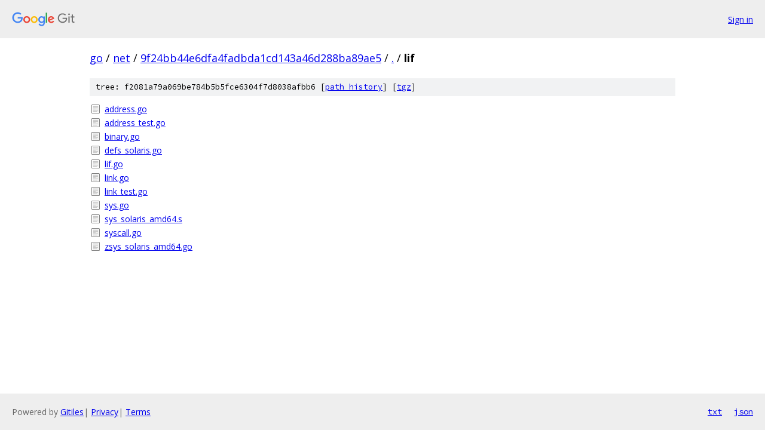

--- FILE ---
content_type: text/html; charset=utf-8
request_url: https://go.googlesource.com/net/+/9f24bb44e6dfa4fadbda1cd143a46d288ba89ae5/lif/
body_size: 798
content:
<!DOCTYPE html><html lang="en"><head><meta charset="utf-8"><meta name="viewport" content="width=device-width, initial-scale=1"><title>lif - net - Git at Google</title><link rel="stylesheet" type="text/css" href="/+static/base.css"><!-- default customHeadTagPart --></head><body class="Site"><header class="Site-header"><div class="Header"><a class="Header-image" href="/"><img src="//www.gstatic.com/images/branding/lockups/2x/lockup_git_color_108x24dp.png" width="108" height="24" alt="Google Git"></a><div class="Header-menu"> <a class="Header-menuItem" href="https://accounts.google.com/AccountChooser?faa=1&amp;continue=https://go.googlesource.com/login/net/%2B/9f24bb44e6dfa4fadbda1cd143a46d288ba89ae5/lif">Sign in</a> </div></div></header><div class="Site-content"><div class="Container "><div class="Breadcrumbs"><a class="Breadcrumbs-crumb" href="/?format=HTML">go</a> / <a class="Breadcrumbs-crumb" href="/net/">net</a> / <a class="Breadcrumbs-crumb" href="/net/+/9f24bb44e6dfa4fadbda1cd143a46d288ba89ae5">9f24bb44e6dfa4fadbda1cd143a46d288ba89ae5</a> / <a class="Breadcrumbs-crumb" href="/net/+/9f24bb44e6dfa4fadbda1cd143a46d288ba89ae5/">.</a> / <span class="Breadcrumbs-crumb">lif</span></div><div class="TreeDetail"><div class="u-sha1 u-monospace TreeDetail-sha1">tree: f2081a79a069be784b5b5fce6304f7d8038afbb6 [<a href="/net/+log/9f24bb44e6dfa4fadbda1cd143a46d288ba89ae5/lif">path history</a>] <span>[<a href="/net/+archive/9f24bb44e6dfa4fadbda1cd143a46d288ba89ae5/lif.tar.gz">tgz</a>]</span></div><ol class="FileList"><li class="FileList-item FileList-item--regularFile" title="Regular file - address.go"><a class="FileList-itemLink" href="/net/+/9f24bb44e6dfa4fadbda1cd143a46d288ba89ae5/lif/address.go">address.go</a></li><li class="FileList-item FileList-item--regularFile" title="Regular file - address_test.go"><a class="FileList-itemLink" href="/net/+/9f24bb44e6dfa4fadbda1cd143a46d288ba89ae5/lif/address_test.go">address_test.go</a></li><li class="FileList-item FileList-item--regularFile" title="Regular file - binary.go"><a class="FileList-itemLink" href="/net/+/9f24bb44e6dfa4fadbda1cd143a46d288ba89ae5/lif/binary.go">binary.go</a></li><li class="FileList-item FileList-item--regularFile" title="Regular file - defs_solaris.go"><a class="FileList-itemLink" href="/net/+/9f24bb44e6dfa4fadbda1cd143a46d288ba89ae5/lif/defs_solaris.go">defs_solaris.go</a></li><li class="FileList-item FileList-item--regularFile" title="Regular file - lif.go"><a class="FileList-itemLink" href="/net/+/9f24bb44e6dfa4fadbda1cd143a46d288ba89ae5/lif/lif.go">lif.go</a></li><li class="FileList-item FileList-item--regularFile" title="Regular file - link.go"><a class="FileList-itemLink" href="/net/+/9f24bb44e6dfa4fadbda1cd143a46d288ba89ae5/lif/link.go">link.go</a></li><li class="FileList-item FileList-item--regularFile" title="Regular file - link_test.go"><a class="FileList-itemLink" href="/net/+/9f24bb44e6dfa4fadbda1cd143a46d288ba89ae5/lif/link_test.go">link_test.go</a></li><li class="FileList-item FileList-item--regularFile" title="Regular file - sys.go"><a class="FileList-itemLink" href="/net/+/9f24bb44e6dfa4fadbda1cd143a46d288ba89ae5/lif/sys.go">sys.go</a></li><li class="FileList-item FileList-item--regularFile" title="Regular file - sys_solaris_amd64.s"><a class="FileList-itemLink" href="/net/+/9f24bb44e6dfa4fadbda1cd143a46d288ba89ae5/lif/sys_solaris_amd64.s">sys_solaris_amd64.s</a></li><li class="FileList-item FileList-item--regularFile" title="Regular file - syscall.go"><a class="FileList-itemLink" href="/net/+/9f24bb44e6dfa4fadbda1cd143a46d288ba89ae5/lif/syscall.go">syscall.go</a></li><li class="FileList-item FileList-item--regularFile" title="Regular file - zsys_solaris_amd64.go"><a class="FileList-itemLink" href="/net/+/9f24bb44e6dfa4fadbda1cd143a46d288ba89ae5/lif/zsys_solaris_amd64.go">zsys_solaris_amd64.go</a></li></ol></div></div> <!-- Container --></div> <!-- Site-content --><footer class="Site-footer"><div class="Footer"><span class="Footer-poweredBy">Powered by <a href="https://gerrit.googlesource.com/gitiles/">Gitiles</a>| <a href="https://policies.google.com/privacy">Privacy</a>| <a href="https://policies.google.com/terms">Terms</a></span><span class="Footer-formats"><a class="u-monospace Footer-formatsItem" href="?format=TEXT">txt</a> <a class="u-monospace Footer-formatsItem" href="?format=JSON">json</a></span></div></footer></body></html>